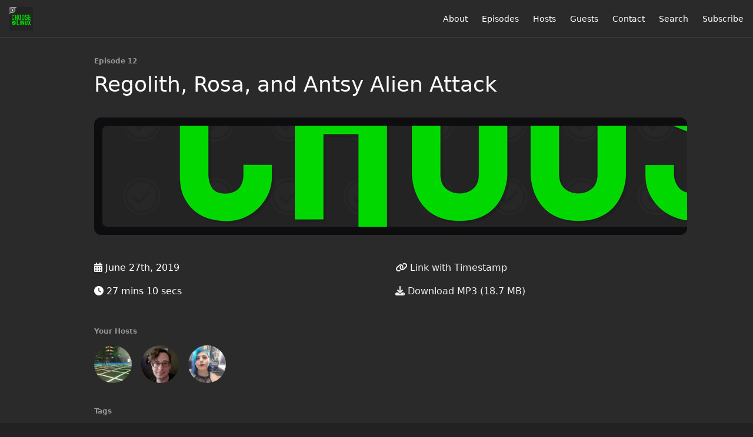

--- FILE ---
content_type: text/html; charset=utf-8
request_url: https://chooselinux.show/12
body_size: 6496
content:
<!DOCTYPE html>
<html>
  <head>
    <meta charset="utf-8" />
    <meta content="IE=edge,chrome=1" http-equiv="X-UA-Compatible" />
    <meta content="width=device-width, initial-scale=1" name="viewport" />
    <meta name="generator" content="Fireside 2.1">
    <meta name="title" content="Choose Linux 12: Regolith, Rosa, and Antsy Alien Attack">
    <title>Choose Linux 12: Regolith, Rosa, and Antsy Alien Attack</title>
    <!--

        ______________                   ______________
        ___  ____/__(_)_____________________(_)_____  /____
        __  /_   __  /__  ___/  _ \_  ___/_  /_  __  /_  _ \
        _  __/   _  / _  /   /  __/(__  )_  / / /_/ / /  __/
        /_/      /_/  /_/    \___//____/ /_/  \__,_/  \___/

        Fireside v2.1

-->
    <link rel="canonical" href="https://chooselinux.show/12">
    <meta name="description" content="Two new hosts join Joe to talk about a nice i3 implementation, and an amazing arcade game written in Bash.">
    <meta name="author" content="Jupiter Broadcasting">
    <link rel="alternate" type="application/rss+xml" title="Choose Linux RSS Feed" href="https://chooselinux.show/rss" />
    <link rel="alternate" title="Choose Linux JSON Feed" type="application/json" href="https://chooselinux.show/json" />

    <link rel="shortcut icon" type="image/png" href="https://media24.fireside.fm/file/fireside-images-2024/podcasts/images/b/bcfa14da-33ad-4749-b1a9-4b668e7aa8c7/favicon.png?v=4" />
    <link rel="apple-touch-icon" type="image/png" href="https://media24.fireside.fm/file/fireside-images-2024/podcasts/images/b/bcfa14da-33ad-4749-b1a9-4b668e7aa8c7/touch_icon_iphone.png?v=4" sizes="57x57" />
    <link rel="apple-touch-icon" type="image/png" href="https://media24.fireside.fm/file/fireside-images-2024/podcasts/images/b/bcfa14da-33ad-4749-b1a9-4b668e7aa8c7/touch_icon_iphone.png?v=4" sizes="114x114" />
    <link rel="apple-touch-icon" type="image/png" href="https://media24.fireside.fm/file/fireside-images-2024/podcasts/images/b/bcfa14da-33ad-4749-b1a9-4b668e7aa8c7/touch_icon_ipad.png?v=4" sizes="72x72" />
    <link rel="apple-touch-icon" type="image/png" href="https://media24.fireside.fm/file/fireside-images-2024/podcasts/images/b/bcfa14da-33ad-4749-b1a9-4b668e7aa8c7/touch_icon_ipad.png?v=4" sizes="144x144" />

      <link rel="stylesheet" media="all" href="https://a.fireside.fm/assets/v1/themes/minimal-dark-1fe8143244808d3911a61d5992772a0a2e8d5d3e03af024eb624c16bdf59b1a4.css" data-turbolinks-track="true" />

    <meta name="csrf-param" content="authenticity_token" />
<meta name="csrf-token" content="mCKjsiJYKvS_1z_OtEpdu5nFmC1LOXUE6QDHQGgenq27ECRGjzLXuFWWlQ-qIZH8BhKHvd49jZ6MdBKpUUefow" />
    
    
    <script src="https://a.fireside.fm/assets/v1/sub-2fc9f7c040bd4f21d2448c82e2f985c50d3304f3892dd254273e92a54f2b9434.js" data-turbolinks-track="true"></script>
    

    


      <meta property="fb:app_id" content="373240746396508">
  <meta property="og:title" content="Regolith, Rosa, and Antsy Alien Attack" />
  <meta property="og:url" content="https://chooselinux.show/12" />
  <meta property="og:type" content="website" />
  <meta property="og:description" content="Two new hosts join Joe to talk about a nice i3 implementation, and an amazing arcade game written in Bash." />
  <meta property="og:audio:secure_url" content="https://aphid.fireside.fm/d/1437767933/bcfa14da-33ad-4749-b1a9-4b668e7aa8c7/d9b416cf-8f1b-4687-b900-4b8569311c98.mp3" />
  <meta property="og:audio:type" content="audio/vnd.facebook.bridge" />
  <meta property="og:site_name" content="Choose Linux" />
  <meta property="og:image" content="https://media24.fireside.fm/file/fireside-images-2024/podcasts/images/b/bcfa14da-33ad-4749-b1a9-4b668e7aa8c7/cover_medium.jpg?v=0" />
  <meta property="og:imageWidth" content="1400" />
  <meta property="og:imageHeight" content="1400" />

    	<meta name="twitter:card" content="player" />
  <meta name="twitter:player" content="https://player.fireside.fm/v2/lBATGKIU+2BYIxXqA/twitter" />
  <meta name="twitter:player:width" content="290" />
  <meta name="twitter:player:height" content="58" />
  <meta name="twitter:player:stream" content="https://aphid.fireside.fm/d/1437767933/bcfa14da-33ad-4749-b1a9-4b668e7aa8c7/d9b416cf-8f1b-4687-b900-4b8569311c98.mp3" />
  <meta name="twitter:player:stream:content_type" content="audio/mpeg" />
  <meta name="twitter:site" content="@firesidefm">
  <meta name="twitter:url" content="https://chooselinux.show/12">
  <meta name="twitter:title" content="Choose Linux 12: Regolith, Rosa, and Antsy Alien Attack">
  <meta name="twitter:description" content="Two new hosts join Joe to talk about a nice i3 implementation, and an amazing arcade game written in Bash.">
  <meta name="twitter:image" content="https://media24.fireside.fm/file/fireside-images-2024/podcasts/images/b/bcfa14da-33ad-4749-b1a9-4b668e7aa8c7/cover_medium.jpg?v=0">

  </head>
    <body>
    
<div id="fb-root"></div>

<header class="fixed-header">
  <a class="fixed-header-logo" href="https://chooselinux.show">
    <img id="cover-small" src="https://media24.fireside.fm/file/fireside-images-2024/podcasts/images/b/bcfa14da-33ad-4749-b1a9-4b668e7aa8c7/cover_small.jpg?v=4" />
</a>  <div class="fixed-header-hamburger">
    <span></span>
    <span></span>
    <span></span>
  </div>
  <ul class="fixed-header-nav">

      <li><a href="/about">About</a></li>

    <li><a href="/episodes">Episodes</a></li>

      <li><a href="/hosts">Hosts</a></li>

      <li><a href="/guests">Guests</a></li>

      <li><a href="/contact">Contact</a></li>


      <li><a href="/search">Search</a></li>




    <li><a href="/subscribe">Subscribe</a></li>
  </ul>
</header>


<main>
  


<header class="hero">
  <div class="hero-columns">
    <div class="hero-info">
        <h5>Episode 12</h5>
      <h1>Regolith, Rosa, and Antsy Alien Attack</h1>

      <div class="episode-details">
          <iframe src="https://player.fireside.fm/v3/lBATGKIU+2BYIxXqA?theme=dark" width="100%" height="200" frameborder="0" scrolling="no" style="border-radius: 8px;"></iframe>
      </div>
      <div class="columns">
        <div class="column">
          <p>
            <i class="fas fa-calendar-alt" aria-hidden="true"></i>
            June 27th, 2019
          </p>
          <p>
            <i class="fas fa-clock" aria-hidden="true"></i>
            27 mins 10 secs
          </p>
        </div>
        <div class="column">
            <p>
              <a id="timestamp_link" href="/12?t=0"><i class="fas fa-link" aria-hidden="true"></i> Link with Timestamp</a>
            </p>
            <p>
              <a href="https://aphid.fireside.fm/d/1437767933/bcfa14da-33ad-4749-b1a9-4b668e7aa8c7/d9b416cf-8f1b-4687-b900-4b8569311c98.mp3"><i class="fas fa-download" aria-hidden="true"></i> Download MP3 (18.7 MB)</a>
            </p>
        </div>
      </div>
      <div class="columns">
        <div class="column">
          <h5>
            Your Hosts
          </h5>
          <ul class="episode-hosts">
              <li>
                <a title="Joe Ressington" href="/hosts/joe">
                  <img src="https://media24.fireside.fm/file/fireside-images-2024/podcasts/images/b/bcfa14da-33ad-4749-b1a9-4b668e7aa8c7/hosts/9/9ace8eff-d93a-4fa0-85e6-a69b1dd2198f/avatar_small.jpg?v=0" />
</a>              </li>
              <li>
                <a title="Drew DeVore" href="/hosts/drewdevore">
                  <img src="https://media24.fireside.fm/file/fireside-images-2024/podcasts/images/b/bcfa14da-33ad-4749-b1a9-4b668e7aa8c7/hosts/4/477a84e7-75af-46a7-8545-a8aeced69fa1/avatar_small.jpg?v=0" />
</a>              </li>
              <li>
                <a title="Ell Marquez" href="/hosts/ell">
                  <img src="https://media24.fireside.fm/file/fireside-images-2024/podcasts/images/b/bcfa14da-33ad-4749-b1a9-4b668e7aa8c7/hosts/c/ce4f8e02-cc80-44d3-b76d-f634be22184f/avatar_small.jpg?v=0" />
</a>              </li>
          </ul>
        </div>
        <div class="column">
        </div>
      </div>
        <h5>Tags</h5>
        <div class="tags">
            <a class="tag" href="/tags/screen%20recorder"><i class="fas fa-tag" aria-hidden="true"></i> screen recorder</a>
            <a class="tag" href="/tags/gnome"><i class="fas fa-tag" aria-hidden="true"></i> gnome</a>
            <a class="tag" href="/tags/arcade"><i class="fas fa-tag" aria-hidden="true"></i> arcade</a>
            <a class="tag" href="/tags/game"><i class="fas fa-tag" aria-hidden="true"></i> game</a>
            <a class="tag" href="/tags/bash"><i class="fas fa-tag" aria-hidden="true"></i> bash</a>
            <a class="tag" href="/tags/rosa"><i class="fas fa-tag" aria-hidden="true"></i> rosa</a>
            <a class="tag" href="/tags/distrohoppers"><i class="fas fa-tag" aria-hidden="true"></i> distrohoppers</a>
            <a class="tag" href="/tags/ubuntu"><i class="fas fa-tag" aria-hidden="true"></i> ubuntu</a>
            <a class="tag" href="/tags/regolith"><i class="fas fa-tag" aria-hidden="true"></i> regolith</a>
            <a class="tag" href="/tags/i3"><i class="fas fa-tag" aria-hidden="true"></i> i3</a>
            <a class="tag" href="/tags/discovery"><i class="fas fa-tag" aria-hidden="true"></i> discovery</a>
            <a class="tag" href="/tags/podcast"><i class="fas fa-tag" aria-hidden="true"></i> podcast</a>
            <a class="tag" href="/tags/foss"><i class="fas fa-tag" aria-hidden="true"></i> foss</a>
            <a class="tag" href="/tags/linux"><i class="fas fa-tag" aria-hidden="true"></i> linux</a>
        </div>
    </div>
  </div>
</header>

<nav class="links link-list-inline-row">
  <ul>
      <li><a class="btn btn--small" href="https://chooselinux.show/rss"><i class="fas fa-rss" aria-hidden="true"></i> RSS</a></li>
      <li><a class="btn btn--small" href="https://itunes.apple.com/us/podcast/choose-linux/id1450337214"><i class="fab fa-apple" aria-hidden="true"></i> Apple Podcasts</a></li>
      <li><a class="btn btn--small" href="https://playmusic.app.goo.gl/?ibi=com.google.PlayMusic&amp;isi=691797987&amp;ius=googleplaymusic&amp;apn=com.google.android.music&amp;link=https://play.google.com/music/m/Il7vhpcpecxstafojlbpoujetjm?t%3DChoose_Linux%26pcampaignid%3DMKT-na-all-co-pr-mu-pod-16"><i class="fab fa-google-play" aria-hidden="true"></i> Google Play</a></li>
      <li><a class="btn btn--small" href="https://castbox.fm/channel/Choose-Linux-id2094051?country=us"><i class="fas fa-headphones" aria-hidden="true"></i> Castbox</a></li>
      <li><a class="btn btn--small" href="https://overcast.fm/itunes1450337214"><i class="fas fa-headphones" aria-hidden="true"></i> Overcast</a></li>
      <li><a class="btn btn--small" href="https://pca.st/2W7T"><i class="fas fa-headphones" aria-hidden="true"></i> Pocket Casts</a></li>
      <li><a class="btn btn--small" href="https://www.iheart.com/podcast/256-choose-linux-31155558/"><i class="fas fa-headphones" aria-hidden="true"></i> iHeartRadio</a></li>
      <li><a class="btn btn--small" href="https://open.spotify.com/show/4CRfC8L9nGXZEV1Kja8s9t?si=daVKE72vR7Ka-f_kTbXxsw"><i class="fab fa-spotify" aria-hidden="true"></i> Spotify</a></li>
      <li><a class="btn btn--small" href="https://www.stitcher.com/s?fid=360271&amp;refid=stpr"><i class="fas fa-headphones" aria-hidden="true"></i> Stitcher</a></li>
      <li>
    <a href="#share_modal" class="btn btn--small" data-modal><i class="fas fa-share-square fa-fw" aria-hidden="true"></i> Share</a>
  </li>

  </ul>
</nav>


<section class="split">
  <div class="split-primary prose">
    <header class="section-header">
      <h3>
        About this Episode
      </h3>
    </header>

    <p>Two new hosts join Joe to talk about a nice i3 implementation and an amazing arcade game written in Bash.</p>

<p>Plus a new segment called Distrohoppers, and a useful hidden feature of GNOME.</p>



      <header class="section-header">
        <h3>
          Episode Links
        </h3>
      </header>
      <ul>
        <li><a title="Regolith Linux" rel="nofollow" href="https://regolith-linux.org/">Regolith Linux</a> &mdash; Regolith Linux is a distro for people that prefer a spartan interface with polished and consistent system management. It brings together a trifecta of Ubuntu’s ubiquity, i3-wm’s efficient and productive interface, and Gnome’s system configuration features.</li><li><a title="Regolith Linux is the i3 Ubuntu Spin You’ve Been Waiting For" rel="nofollow" href="https://www.omgubuntu.co.uk/2019/06/install-regolith-linux-i3-gaps-ubuntu">Regolith Linux is the i3 Ubuntu Spin You’ve Been Waiting For</a> &mdash; Regolith is two things: it’s an Ubuntu-based Linux distro and it’s an installable desktop session. Both approaches share the same aim: make it (a bit) easier to get started with i3 on Ubuntu.</li><li><a title="Rosa Linux" rel="nofollow" href="https://distrowatch.com/table.php?distribution=rosa">Rosa Linux</a> &mdash; ROSA Desktop is a Linux distribution featuring a highly customised KDE desktop and a number of modifications designed to enhance the user-friendliness of the working environment.</li><li><a title="Antsy Alien Attack!" rel="nofollow" href="https://github.com/wimpysworld/antsy-alien-attack">Antsy Alien Attack!</a> &mdash; A game, written in Bash, that is a somewhat retro-a-like shoot 'em up. Hopefully.</li><li><a title="QJoyPad" rel="nofollow" href="http://qjoypad.sourceforge.net/">QJoyPad</a> &mdash; A simple Linux/QT program that lets you use your gaming devices where you want them: in your games!</li><li><a title="Ubuntu Podcast S12E10.5 @ FOSS Talk Live 2019" rel="nofollow" href="https://www.youtube.com/watch?v=bnDYh218KhY">Ubuntu Podcast S12E10.5 @ FOSS Talk Live 2019</a> &mdash; Mark, Alan and Martin from Ubuntu Podcast have each been working on a secret coding challenge. All is revealed before a live audience at FOSS Talk Live 2019!</li><li><a title="How to use Gnome shell’s secret screen recorder" rel="nofollow" href="https://vitux.com/how-to-use-gnome-shells-secret-screen-recorder/">How to use Gnome shell’s secret screen recorder</a> &mdash; In this article, we will see how to use a Gnome shell’s secret screen recorder. </li>
      </ul>

  </div>

  <aside class="split-secondary">
  </aside>
</section>


  <nav class="episode-nav">
      <a class="btn" href="/11">← Previous episode</a>
      <a class="btn" href="/13">Next episode →</a>
  </nav>
</main>

<footer class="footer">
  <h5 class="footer-title">
    <strong>
      Choose Linux
    </strong>
        is © 2026 by Jupiter Broadcasting
  </h5>
  <ul class="footer-nav">
      <li><a href="/about">About</a></li>

    <li><a href="/episodes">Episodes</a></li>

      <li><a href="/hosts">Hosts</a></li>

      <li><a href="/guests">Guests</a></li>

      <li><a href="/contact">Contact</a></li>


      <li><a href="/search">Search</a></li>




    <li><a href="/subscribe">Subscribe</a></li>
  </ul>
</footer>


<div id="share_modal" class="modal">
  <header class="modal-header">
    Share This Episode
  </header>
  <div class="modal-content">
    <form action="#" accept-charset="UTF-8" method="post"><input type="hidden" name="authenticity_token" value="KxOdf9alune9kAg_8L6uYPRyXxjj5OoryKsuvrtyNHA7apEExz_iAYBBfS4m8Ku3bG8hC-cHYFN_rDQh0UFZqA" autocomplete="off" />
      <h5>Episode Link</h5>
      <input type="text" name="share_url" id="share_url" value="https://chooselinux.show/12" />
      <p>A direct link to this episode page.</p>

      <h5>Embeddable Audio Player</h5>
      <input type="text" name="embed" id="embed" value="&lt;iframe src=&quot;https://player.fireside.fm/v3/lBATGKIU+2BYIxXqA?theme=dark&quot; width=&quot;100%&quot; height=&quot;200&quot; frameborder=&quot;0&quot; scrolling=&quot;no&quot; style=&quot;border-radius: 8px;&quot;&gt;&lt;/iframe&gt;" />
      <p>Paste this code to embed an HTML5 audio player with controls.</p>
      <h5>Download URL</h5>
      <input type="text" name="share_url" id="share_url" value="https://aphid.fireside.fm/d/1437767933/bcfa14da-33ad-4749-b1a9-4b668e7aa8c7/d9b416cf-8f1b-4687-b900-4b8569311c98.mp3" />
      <p>Useful if you want to create a direct download link, embed in your own player, post from another publishing engine, link to from Patreon, etc.'</p>
</form>    <h5>Social Network Quick Links</h5>
    <div class="modal-share">
      <a class="twitter-share-button"
        data-size="large"
        data-url="https://chooselinux.show/12"
        data-via="firesidefm"
        href="https://twitter.com/intent/tweet?text=I%27m+listening+to+Choose+Linux+12%3A+Regolith%2C+Rosa%2C+and+Antsy+Alien+Attack">
        Tweet</a>

      <div class="fb-share-button"
        data-href="https://chooselinux.show/12"
        data-layout="button"
        data-size="large">
      </div>
    </div>
  </div>
</div>


<script>
  // Get the timecode (in seconds) from the URL
  var seconds = getUrlParameter('t');

  $(function() {
    // Create a new instance of the MediaElement Player
    $('#audio_player').mediaelementplayer({
      audioHeight: 40,
      startVolume: 1.0,
      alwaysShowHours: true,
      features: ['playpause','progress','current','|','duration','volume','speed'],
      success: function(mediaElement, originalNode) {
        mediaElement.addEventListener('loadeddata', function() {
          // Player is ready
          // Set the playhead based on URL parameters
          if (parseInt(seconds) > 0) {
            mediaElement.setCurrentTime(parseInt(seconds));
          }
        }, false);

        // When the user actually presses play, send a request to Aphid to track
        // the play and update the play-count in a more accurate fashion.
        // This avoids the false-downloads that Safari generates on page-load.
        var playcount = 0;
        mediaElement.addEventListener('playing', function() {
          if (playcount==0) {
            jQuery.get("https://aphid.fireside.fm/d/1437767933/bcfa14da-33ad-4749-b1a9-4b668e7aa8c7/d9b416cf-8f1b-4687-b900-4b8569311c98.mp3");
            playcount += 1;
          }
        }, false);

        // Listener to update the Link with Timecode URL
        mediaElement.addEventListener('timeupdate', function(e) {
          $("#timestamp_link").prop("href", "/12?t=" + parseInt(mediaElement.currentTime));
        }, false);
      }
    });

    // Activate modals
    $('a[data-modal]').click(function(event) {
      $(this).modal({
        fadeDuration: 100,
      });
      return false;
    });
  });

  // Twitter Share code
  window.twttr = (function(d, s, id) {
    var js, fjs = d.getElementsByTagName(s)[0],
      t = window.twttr || {};
    if (d.getElementById(id)) return t;
    js = d.createElement(s);
    js.id = id;
    js.src = "https://platform.twitter.com/widgets.js";
    fjs.parentNode.insertBefore(js, fjs);

    t._e = [];
    t.ready = function(f) {
      t._e.push(f);
    };

    return t;
  }(document, "script", "twitter-wjs"));

  // Facebook Share Code
  (function(d, s, id) {
    var js, fjs = d.getElementsByTagName(s)[0];
    if (d.getElementById(id)) return;
    js = d.createElement(s); js.id = id;
    js.src = "//connect.facebook.net/en_US/sdk.js#xfbml=1&version=v2.7&appId=199922820059602";
    fjs.parentNode.insertBefore(js, fjs);
	}(document, 'script', 'facebook-jssdk'));

</script>

    <footer class="site-footer">
  <a title="Powered by Fireside" class="fireside-link" href="https://fireside.fm">
    <img style="margin-bottom: .5em;" src="https://a.fireside.fm/assets/v1/logo/logo-256x256-cb70064014cf3a936afe95853012c1386e4be20a9e7ac677316e591a99fb2999.png" />
    <span>Powered by Fireside</span>
</a></footer>

    
  </body>
</html>


--- FILE ---
content_type: text/html; charset=utf-8
request_url: https://player.fireside.fm/v3/lBATGKIU+2BYIxXqA?theme=dark
body_size: 4130
content:
<!DOCTYPE html>
<html lang="en">
  <head>
    <meta charset="utf-8">
    <meta http-equiv="X-UA-Compatible" content="IE=edge,chrome=1">
    <meta name="viewport" content="width=device-width, initial-scale=1">
    <meta name="description" content="Powerful podcast hosting and analytics. By podcasters, for podcasters.">
    <meta name="author" content="Very Good Software, LLC">
    <meta name="copyright" content="Very Good Software, LLC">
    <link rel="icon" href="/favicon.ico">
    <title>Fireside</title>
    <link rel="stylesheet" media="all" href="https://a.fireside.fm/assets/v2/ember-7078829a5b54642b927701a5d07d2a06724857f58fc986083a8464df3af6993e.css" />
  </head>
  <body class="ember-embed" data-theme="dark">
    
<div class="ember-player"
     data-ember-player
     data-theme="dark"
     data-audio-src="https://media24.fireside.fm/file/fireside-audio-2024/podcasts/audio/b/bcfa14da-33ad-4749-b1a9-4b668e7aa8c7/episodes/d/d9b416cf-8f1b-4687-b900-4b8569311c98/d9b416cf-8f1b-4687-b900-4b8569311c98.mp3"
     data-download-url="https://aphid.fireside.fm/d/1437767933/bcfa14da-33ad-4749-b1a9-4b668e7aa8c7/d9b416cf-8f1b-4687-b900-4b8569311c98.mp3"
     data-duration="1630"
     data-share-url="/12"
     data-start-time="0"
     data-published="true"
     >


  <div class="ember-player__artwork">
    <a href="https://chooselinux.show/12" target="_parent" class="ember-player__artwork-link">
      <img src="https://media24.fireside.fm/file/fireside-images-2024/podcasts/images/b/bcfa14da-33ad-4749-b1a9-4b668e7aa8c7/cover_medium.jpg?v=0"
           alt="Regolith, Rosa, and Antsy Alien Attack"
           class="ember-player__artwork-img"
           loading="lazy" />
    </a>
  </div>

  <div class="ember-player__compact">
    <div class="ember-player__compact-row1">
      <div class="ember-player__compact-artwork">
        <a href="https://chooselinux.show/12" target="_parent">
          <img src="https://media24.fireside.fm/file/fireside-images-2024/podcasts/images/b/bcfa14da-33ad-4749-b1a9-4b668e7aa8c7/cover_medium.jpg?v=0"
               alt="Regolith, Rosa, and Antsy Alien Attack"
               loading="lazy" />
        </a>
      </div>
      <div class="ember-player__compact-info">
        <a href="https://chooselinux.show" target="_parent" class="ember-player__compact-podcast">
          Choose Linux
        </a>
        <a href="https://chooselinux.show/12" target="_parent" class="ember-player__compact-episode">
          12: Regolith, Rosa, and Antsy Alien Attack
        </a>
      </div>
    </div>
    <div class="ember-player__compact-row2">
      <button type="button"
              class="ember-player__compact-play"
              aria-label="Play or Pause"
              data-ember-play>
        <svg class="ember-player__icon ember-player__icon--play" viewBox="0 0 24 24" fill="currentColor">
          <path d="M8 6.82v10.36c0 .79.87 1.27 1.54.84l8.14-5.18c.62-.39.62-1.29 0-1.69L9.54 5.98C8.87 5.55 8 6.03 8 6.82z"/>
        </svg>
        <svg class="ember-player__icon ember-player__icon--pause" viewBox="0 0 24 24" fill="currentColor">
          <path d="M6 4h4v16H6V4zm8 0h4v16h-4V4z"/>
        </svg>
      </button>
      <div class="ember-player__compact-progress">
        <div class="ember-player__progress" data-ember-progress-compact>
          <div class="ember-player__progress-bar" data-ember-progress-bar-compact></div>
          <div class="ember-player__progress-buffered" data-ember-progress-buffered-compact></div>
        </div>
      </div>
    </div>
    <div class="ember-player__compact-row3">
      <button type="button"
              class="ember-player__btn ember-player__btn--skip"
              aria-label="Skip back 15 seconds"
              data-ember-skip="-15">
        <svg viewBox="0 0 24 24" fill="currentColor">
          <path d="M12 5V1L7 6l5 5V7c3.31 0 6 2.69 6 6s-2.69 6-6 6-6-2.69-6-6H4c0 4.42 3.58 8 8 8s8-3.58 8-8-3.58-8-8-8z"/>
          <text x="12" y="15" text-anchor="middle" font-size="6" font-weight="bold">15</text>
        </svg>
      </button>
      <button type="button"
              class="ember-player__btn ember-player__btn--speed"
              aria-label="Playback speed"
              data-ember-speed>
        <span data-ember-speed-value>1x</span>
      </button>
      <button type="button"
              class="ember-player__btn ember-player__btn--skip"
              aria-label="Skip forward 15 seconds"
              data-ember-skip="15">
        <svg viewBox="0 0 24 24" fill="currentColor">
          <path d="M12 5V1l5 5-5 5V7c-3.31 0-6 2.69-6 6s2.69 6 6 6 6-2.69 6-6h2c0 4.42-3.58 8-8 8s-8-3.58-8-8 3.58-8 8-8z"/>
          <text x="12" y="15" text-anchor="middle" font-size="6" font-weight="bold">15</text>
        </svg>
      </button>
      <button type="button"
              class="ember-player__btn ember-player__btn--volume"
              aria-label="Volume"
              data-ember-volume-btn>
        <svg class="ember-player__icon--volume-on" viewBox="0 0 24 24" fill="currentColor">
          <path d="M3 9v6h4l5 5V4L7 9H3zm13.5 3c0-1.77-1.02-3.29-2.5-4.03v8.05c1.48-.73 2.5-2.25 2.5-4.02zM14 3.23v2.06c2.89.86 5 3.54 5 6.71s-2.11 5.85-5 6.71v2.06c4.01-.91 7-4.49 7-8.77s-2.99-7.86-7-8.77z"/>
        </svg>
        <svg class="ember-player__icon--volume-muted" viewBox="0 0 24 24" fill="currentColor">
          <path d="M16.5 12c0-1.77-1.02-3.29-2.5-4.03v2.21l2.45 2.45c.03-.2.05-.41.05-.63zm2.5 0c0 .94-.2 1.82-.54 2.64l1.51 1.51C20.63 14.91 21 13.5 21 12c0-4.28-2.99-7.86-7-8.77v2.06c2.89.86 5 3.54 5 6.71zM4.27 3L3 4.27 7.73 9H3v6h4l5 5v-6.73l4.25 4.25c-.67.52-1.42.93-2.25 1.18v2.06c1.38-.31 2.63-.95 3.69-1.81L19.73 21 21 19.73l-9-9L4.27 3zM12 4L9.91 6.09 12 8.18V4z"/>
        </svg>
      </button>
    </div>
    <div class="ember-player__compact-row4">
      <button type="button" class="ember-player__action-link" data-ember-subscribe>Subscribe</button>
      <span class="ember-player__action-separator">•</span>
      <button type="button" class="ember-player__action-link" data-ember-share>Share</button>
        <a href="https://fireside.fm/" target="_parent" class="ember-player__branding" title="Powered by Fireside">
            <img alt="Powered by Fireside" class="ember-player__branding-img" src="https://a.fireside.fm/assets/v1/logo/logo-for-dark-bc33624961ff9b2bd6ad84fb4dcb8ec47be7e13261d4df30b3dc840e6ed6e26c.png" />
        </a>
    </div>
  </div>

  <div class="ember-player__main">
    <div class="ember-player__info">
      <a href="https://chooselinux.show" target="_parent" class="ember-player__podcast-title">
        Choose Linux
      </a>
      <a href="https://chooselinux.show/12" target="_parent" class="ember-player__episode-title">
        12: Regolith, Rosa, and Antsy Alien Attack
      </a>
    </div>

    <div class="ember-player__controls">
      <button type="button"
              class="ember-player__play-btn ember-player__play-btn--full"
              aria-label="Play or Pause"
              data-ember-play>
        <svg class="ember-player__icon ember-player__icon--play" viewBox="0 0 24 24" fill="currentColor">
          <path d="M8 6.82v10.36c0 .79.87 1.27 1.54.84l8.14-5.18c.62-.39.62-1.29 0-1.69L9.54 5.98C8.87 5.55 8 6.03 8 6.82z"/>
        </svg>
        <svg class="ember-player__icon ember-player__icon--pause" viewBox="0 0 24 24" fill="currentColor">
          <path d="M6 4h4v16H6V4zm8 0h4v16h-4V4z"/>
        </svg>
      </button>

      <div class="ember-player__progress-wrapper ember-player__progress-wrapper--full">
        <div class="ember-player__progress" data-ember-progress>
          <div class="ember-player__progress-bar" data-ember-progress-bar></div>
          <div class="ember-player__progress-buffered" data-ember-progress-buffered></div>
        </div>
      </div>

      <div class="ember-player__time">
        <span class="ember-player__time-current" data-ember-time-current>00:00</span>
        <span class="ember-player__time-separator">/</span>
        <span class="ember-player__time-duration" data-ember-time-duration>27:10</span>
      </div>
    </div>

    <div class="ember-player__secondary-controls">
      <button type="button"
              class="ember-player__btn ember-player__btn--skip"
              aria-label="Skip back 15 seconds"
              data-ember-skip="-15">
        <svg viewBox="0 0 24 24" fill="currentColor">
          <path d="M12 5V1L7 6l5 5V7c3.31 0 6 2.69 6 6s-2.69 6-6 6-6-2.69-6-6H4c0 4.42 3.58 8 8 8s8-3.58 8-8-3.58-8-8-8z"/>
          <text x="12" y="15" text-anchor="middle" font-size="6" font-weight="bold">15</text>
        </svg>
      </button>

      <button type="button"
              class="ember-player__btn ember-player__btn--speed"
              aria-label="Playback speed"
              data-ember-speed>
        <span data-ember-speed-value>1x</span>
      </button>

      <button type="button"
              class="ember-player__btn ember-player__btn--skip"
              aria-label="Skip forward 15 seconds"
              data-ember-skip="15">
        <svg viewBox="0 0 24 24" fill="currentColor">
          <path d="M12 5V1l5 5-5 5V7c-3.31 0-6 2.69-6 6s2.69 6 6 6 6-2.69 6-6h2c0 4.42-3.58 8-8 8s-8-3.58-8-8 3.58-8 8-8z"/>
          <text x="12" y="15" text-anchor="middle" font-size="6" font-weight="bold">15</text>
        </svg>
      </button>

      <button type="button"
              class="ember-player__btn ember-player__btn--volume"
              aria-label="Volume"
              data-ember-volume-btn>
        <svg class="ember-player__icon--volume-on" viewBox="0 0 24 24" fill="currentColor">
          <path d="M3 9v6h4l5 5V4L7 9H3zm13.5 3c0-1.77-1.02-3.29-2.5-4.03v8.05c1.48-.73 2.5-2.25 2.5-4.02zM14 3.23v2.06c2.89.86 5 3.54 5 6.71s-2.11 5.85-5 6.71v2.06c4.01-.91 7-4.49 7-8.77s-2.99-7.86-7-8.77z"/>
        </svg>
        <svg class="ember-player__icon--volume-muted" viewBox="0 0 24 24" fill="currentColor">
          <path d="M16.5 12c0-1.77-1.02-3.29-2.5-4.03v2.21l2.45 2.45c.03-.2.05-.41.05-.63zm2.5 0c0 .94-.2 1.82-.54 2.64l1.51 1.51C20.63 14.91 21 13.5 21 12c0-4.28-2.99-7.86-7-8.77v2.06c2.89.86 5 3.54 5 6.71zM4.27 3L3 4.27 7.73 9H3v6h4l5 5v-6.73l4.25 4.25c-.67.52-1.42.93-2.25 1.18v2.06c1.38-.31 2.63-.95 3.69-1.81L19.73 21 21 19.73l-9-9L4.27 3zM12 4L9.91 6.09 12 8.18V4z"/>
        </svg>
      </button>

      <div class="ember-player__volume-slider" data-ember-volume-slider hidden>
        <input type="range" min="0" max="100" value="80" class="ember-player__volume-input" data-ember-volume-input aria-label="Volume">
      </div>
    </div>

    <div class="ember-player__action-row">
      <button type="button" class="ember-player__action-link" data-ember-subscribe>Subscribe</button>
      <span class="ember-player__action-separator">•</span>
      <button type="button" class="ember-player__action-link" data-ember-share>Share</button>
        <a href="https://fireside.fm/" target="_parent" class="ember-player__branding" title="Powered by Fireside">
            <img alt="Powered by Fireside" class="ember-player__branding-img" src="https://a.fireside.fm/assets/v1/logo/logo-for-dark-bc33624961ff9b2bd6ad84fb4dcb8ec47be7e13261d4df30b3dc840e6ed6e26c.png" />
        </a>
    </div>
  </div>

  <div class="ember-player__share-modal" data-ember-share-modal hidden>
    <div class="ember-player__share-modal-content">
      <button type="button" class="ember-player__share-close" data-ember-share-close aria-label="Close">
        <svg viewBox="0 0 24 24" fill="currentColor">
          <path d="M19 6.41L17.59 5 12 10.59 6.41 5 5 6.41 10.59 12 5 17.59 6.41 19 12 13.41 17.59 19 19 17.59 13.41 12z"/>
        </svg>
      </button>

      <h3 class="ember-player__share-title">Share Episode</h3>

      <div class="ember-player__share-fields">
        <div class="ember-player__share-field">
          <label class="ember-player__share-label">Episode Link</label>
          <div class="ember-player__share-input-wrapper">
            <input type="text"
                   class="ember-player__share-input"
                   value="https://chooselinux.show/12"
                   readonly
                   data-ember-share-link>
            <button type="button" class="ember-player__share-copy" data-ember-copy="link" aria-label="Copy to clipboard">
              <svg viewBox="0 0 24 24" fill="currentColor">
                <path d="M16 1H4c-1.1 0-2 .9-2 2v14h2V3h12V1zm3 4H8c-1.1 0-2 .9-2 2v14c0 1.1.9 2 2 2h11c1.1 0 2-.9 2-2V7c0-1.1-.9-2-2-2zm0 16H8V7h11v14z"/>
              </svg>
            </button>
          </div>
        </div>

        <div class="ember-player__share-field">
          <label class="ember-player__share-label">Embed Code</label>
          <div class="ember-player__share-input-wrapper">
            <input type="text"
                   class="ember-player__share-input"
                   value="&lt;iframe src=&quot;https://player.fireside.fm/v3/lBATGKIU+2BYIxXqA?theme=dark&quot; width=&quot;100%&quot; height=&quot;200&quot; frameborder=&quot;0&quot; scrolling=&quot;no&quot; style=&quot;border-radius: 8px;&quot;&gt;&lt;/iframe&gt;"
                   readonly
                   data-ember-embed-code>
            <button type="button" class="ember-player__share-copy" data-ember-copy="embed" aria-label="Copy to clipboard">
              <svg viewBox="0 0 24 24" fill="currentColor">
                <path d="M16 1H4c-1.1 0-2 .9-2 2v14h2V3h12V1zm3 4H8c-1.1 0-2 .9-2 2v14c0 1.1.9 2 2 2h11c1.1 0 2-.9 2-2V7c0-1.1-.9-2-2-2zm0 16H8V7h11v14z"/>
              </svg>
            </button>
          </div>
        </div>
      </div>

      <div class="ember-player__share-links">
        <a href="https://twitter.com/intent/tweet?text=Regolith%2C+Rosa%2C+and+Antsy+Alien+Attack+-+Choose+Linux&url=https%3A%2F%2Fchooselinux.show%2F12"
           target="_blank"
           class="ember-player__share-link">
          <svg viewBox="0 0 24 24" fill="currentColor">
            <path d="M18.244 2.25h3.308l-7.227 8.26 8.502 11.24H16.17l-5.214-6.817L4.99 21.75H1.68l7.73-8.835L1.254 2.25H8.08l4.713 6.231zm-1.161 17.52h1.833L7.084 4.126H5.117z"/>
          </svg>
          Twitter
        </a>

        <a href="https://www.facebook.com/sharer/sharer.php?u=https%3A%2F%2Fchooselinux.show%2F12"
           target="_blank"
           class="ember-player__share-link">
          <svg viewBox="0 0 24 24" fill="currentColor">
            <path d="M24 12.073c0-6.627-5.373-12-12-12s-12 5.373-12 12c0 5.99 4.388 10.954 10.125 11.854v-8.385H7.078v-3.47h3.047V9.43c0-3.007 1.792-4.669 4.533-4.669 1.312 0 2.686.235 2.686.235v2.953H15.83c-1.491 0-1.956.925-1.956 1.874v2.25h3.328l-.532 3.47h-2.796v8.385C19.612 23.027 24 18.062 24 12.073z"/>
          </svg>
          Facebook
        </a>

        <a href="https://aphid.fireside.fm/d/1437767933/bcfa14da-33ad-4749-b1a9-4b668e7aa8c7/d9b416cf-8f1b-4687-b900-4b8569311c98.mp3" target="_parent" class="ember-player__share-link" download>
          <svg viewBox="0 0 24 24" fill="currentColor">
            <path d="M19 9h-4V3H9v6H5l7 7 7-7zM5 18v2h14v-2H5z"/>
          </svg>
          Download
        </a>

      </div>
    </div>
  </div>

  <div class="ember-player__subscribe-modal" data-ember-subscribe-modal hidden>
    <div class="ember-player__subscribe-modal-content">
      <div class="ember-player__subscribe-header">
        <h3 class="ember-player__subscribe-title">Subscribe</h3>

        <div class="ember-player__subscribe-rss">
          <input type="text"
                 class="ember-player__subscribe-rss-input"
                 value="https://chooselinux.show/rss"
                 readonly
                 data-ember-rss-link>
          <button type="button" class="ember-player__subscribe-rss-copy" data-ember-copy="rss" aria-label="Copy RSS feed URL">
            <svg viewBox="0 0 24 24" fill="currentColor">
              <path d="M16 1H4c-1.1 0-2 .9-2 2v14h2V3h12V1zm3 4H8c-1.1 0-2 .9-2 2v14c0 1.1.9 2 2 2h11c1.1 0 2-.9 2-2V7c0-1.1-.9-2-2-2zm0 16H8V7h11v14z"/>
            </svg>
          </button>
        </div>

        <button type="button" class="ember-player__subscribe-close" data-ember-subscribe-close aria-label="Close">
          <svg viewBox="0 0 24 24" fill="currentColor">
            <path d="M19 6.41L17.59 5 12 10.59 6.41 5 5 6.41 10.59 12 5 17.59 6.41 19 12 13.41 17.59 19 19 17.59 13.41 12z"/>
          </svg>
        </button>
      </div>

      <div class="ember-player__subscribe-links">
          <a href="https://itunes.apple.com/us/podcast/choose-linux/id1450337214" target="_blank" class="ember-player__subscribe-link">
            <svg viewBox="0 0 24 24" fill="currentColor">
              <path d="M18.71 19.5c-.83 1.24-1.71 2.45-3.05 2.47-1.34.03-1.77-.79-3.29-.79-1.53 0-2 .77-3.27.82-1.31.05-2.3-1.32-3.14-2.53C4.25 17 2.94 12.45 4.7 9.39c.87-1.52 2.43-2.48 4.12-2.51 1.28-.02 2.5.87 3.29.87.78 0 2.26-1.07 3.81-.91.65.03 2.47.26 3.64 1.98-.09.06-2.17 1.28-2.15 3.81.03 3.02 2.65 4.03 2.68 4.04-.03.07-.42 1.44-1.38 2.83M13 3.5c.73-.83 1.94-1.46 2.94-1.5.13 1.17-.34 2.35-1.04 3.19-.69.85-1.83 1.51-2.95 1.42-.15-1.15.41-2.35 1.05-3.11z"/>
            </svg>
            Apple Podcasts
          </a>

          <a href="https://open.spotify.com/show/4CRfC8L9nGXZEV1Kja8s9t?si=daVKE72vR7Ka-f_kTbXxsw" target="_blank" class="ember-player__subscribe-link">
            <svg viewBox="0 0 24 24" fill="currentColor">
              <path d="M12 0C5.4 0 0 5.4 0 12s5.4 12 12 12 12-5.4 12-12S18.66 0 12 0zm5.521 17.34c-.24.359-.66.48-1.021.24-2.82-1.74-6.36-2.101-10.561-1.141-.418.122-.779-.179-.899-.539-.12-.421.18-.78.54-.9 4.56-1.021 8.52-.6 11.64 1.32.42.18.479.659.301 1.02zm1.44-3.3c-.301.42-.841.6-1.262.3-3.239-1.98-8.159-2.58-11.939-1.38-.479.12-1.02-.12-1.14-.6-.12-.48.12-1.021.6-1.141C9.6 9.9 15 10.561 18.72 12.84c.361.181.54.78.241 1.2zm.12-3.36C15.24 8.4 8.82 8.16 5.16 9.301c-.6.179-1.2-.181-1.38-.721-.18-.601.18-1.2.72-1.381 4.26-1.26 11.28-1.02 15.721 1.621.539.3.719 1.02.419 1.56-.299.421-1.02.599-1.559.3z"/>
            </svg>
            Spotify
          </a>

          <a href="https://overcast.fm/itunes1450337214" target="_blank" class="ember-player__subscribe-link">
            <svg viewBox="0 0 24 24" fill="currentColor">
              <path d="M12 24C5.4 24 0 18.6 0 12S5.4 0 12 0s12 5.4 12 12-5.4 12-12 12zm0-4.8c4 0 7.2-3.2 7.2-7.2S16 4.8 12 4.8 4.8 8 4.8 12s3.2 7.2 7.2 7.2zm0-2.4c-2.6 0-4.8-2.2-4.8-4.8S9.4 7.2 12 7.2s4.8 2.2 4.8 4.8-2.2 4.8-4.8 4.8zm0-2.4c1.3 0 2.4-1.1 2.4-2.4s-1.1-2.4-2.4-2.4-2.4 1.1-2.4 2.4 1.1 2.4 2.4 2.4z"/>
            </svg>
            Overcast
          </a>

          <a href="https://pca.st/2W7T" target="_blank" class="ember-player__subscribe-link">
            <svg viewBox="0 0 24 24" fill="currentColor">
              <path d="M12 0C5.372 0 0 5.372 0 12s5.372 12 12 12 12-5.372 12-12S18.628 0 12 0zm0 3.6c4.636 0 8.4 3.764 8.4 8.4 0 4.636-3.764 8.4-8.4 8.4-4.636 0-8.4-3.764-8.4-8.4 0-4.636 3.764-8.4 8.4-8.4zm0 2.4c-3.312 0-6 2.688-6 6s2.688 6 6 6 6-2.688 6-6h-2.4c0 1.988-1.612 3.6-3.6 3.6S8.4 13.988 8.4 12s1.612-3.6 3.6-3.6V6z"/>
            </svg>
            Pocket Casts
          </a>



          <a href="https://www.iheart.com/podcast/256-choose-linux-31155558/" target="_blank" class="ember-player__subscribe-link">
            <svg viewBox="0 0 24 24" fill="currentColor">
              <path d="M12 0C5.373 0 0 5.373 0 12s5.373 12 12 12 12-5.373 12-12S18.627 0 12 0zm0 4.8c.398 0 .72.322.72.72v3.36a.72.72 0 01-1.44 0V5.52c0-.398.322-.72.72-.72zm-4.8 4.08c.398 0 .72.322.72.72v4.56a.72.72 0 01-1.44 0V9.6c0-.398.322-.72.72-.72zm9.6 0c.398 0 .72.322.72.72v4.56a.72.72 0 01-1.44 0V9.6c0-.398.322-.72.72-.72zm-4.8 1.92c.398 0 .72.322.72.72v6.96a.72.72 0 01-1.44 0v-6.96c0-.398.322-.72.72-.72z"/>
            </svg>
            iHeartRadio
          </a>
      </div>
    </div>
  </div>

</div>


    <script src="https://a.fireside.fm/assets/v2/embed/ember-d00c89ccf9962c770f8264103a199e75ca975ba6fe15e12fe3a83c1420775eae.js" defer="defer"></script>
  </body>
</html>
